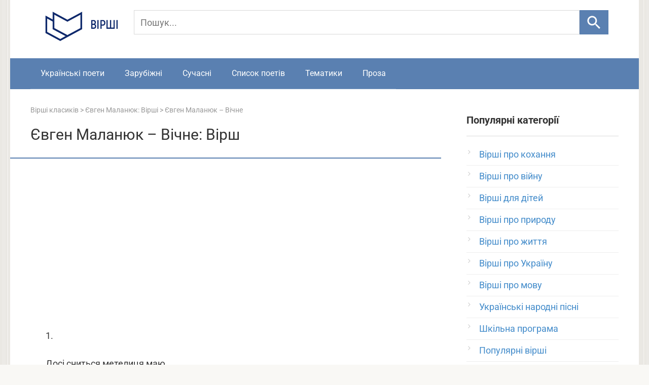

--- FILE ---
content_type: text/html; charset=utf-8
request_url: https://www.google.com/recaptcha/api2/aframe
body_size: 259
content:
<!DOCTYPE HTML><html><head><meta http-equiv="content-type" content="text/html; charset=UTF-8"></head><body><script nonce="mqaZGdQ8CcPexKW8Mfe05g">/** Anti-fraud and anti-abuse applications only. See google.com/recaptcha */ try{var clients={'sodar':'https://pagead2.googlesyndication.com/pagead/sodar?'};window.addEventListener("message",function(a){try{if(a.source===window.parent){var b=JSON.parse(a.data);var c=clients[b['id']];if(c){var d=document.createElement('img');d.src=c+b['params']+'&rc='+(localStorage.getItem("rc::a")?sessionStorage.getItem("rc::b"):"");window.document.body.appendChild(d);sessionStorage.setItem("rc::e",parseInt(sessionStorage.getItem("rc::e")||0)+1);localStorage.setItem("rc::h",'1769759821478');}}}catch(b){}});window.parent.postMessage("_grecaptcha_ready", "*");}catch(b){}</script></body></html>

--- FILE ---
content_type: text/plain
request_url: https://www.google-analytics.com/j/collect?v=1&_v=j102&a=389964728&t=pageview&_s=1&dl=https%3A%2F%2Fvirshi.com.ua%2Fyevgen-malanyuk-vichne%2F&ul=en-us%40posix&dt=%D0%84%D0%B2%D0%B3%D0%B5%D0%BD%20%D0%9C%D0%B0%D0%BB%D0%B0%D0%BD%D1%8E%D0%BA%20-%20%D0%92%D1%96%D1%87%D0%BD%D0%B5%3A%20%D1%87%D0%B8%D1%82%D0%B0%D1%82%D0%B8%20%D0%B2%D1%96%D1%80%D1%88%2C%20%D1%82%D0%B5%D0%BA%D1%81%D1%82%20%D0%BF%D0%BE%D0%B2%D0%BD%D1%96%D1%81%D1%82%D1%8E%20%D0%BE%D0%BD%D0%BB%D0%B0%D0%B9%D0%BD%20-%20%D0%92%D1%96%D1%80%D1%88%D1%96%20UA&sr=1280x720&vp=1280x720&_u=YEBAAEABAAAAACAAI~&jid=1982006202&gjid=390518759&cid=888967179.1769759820&tid=UA-21867301-34&_gid=2145061396.1769759820&_r=1&_slc=1&gtm=45He61r1n81WTKD5MZza200&gcd=13l3l3l3l1l1&dma=0&tag_exp=103116026~103200004~104527906~104528500~104684208~104684211~115938466~115938469~116185181~116185182~116988316~117041588&z=702853341
body_size: -450
content:
2,cG-37HKPBTG84